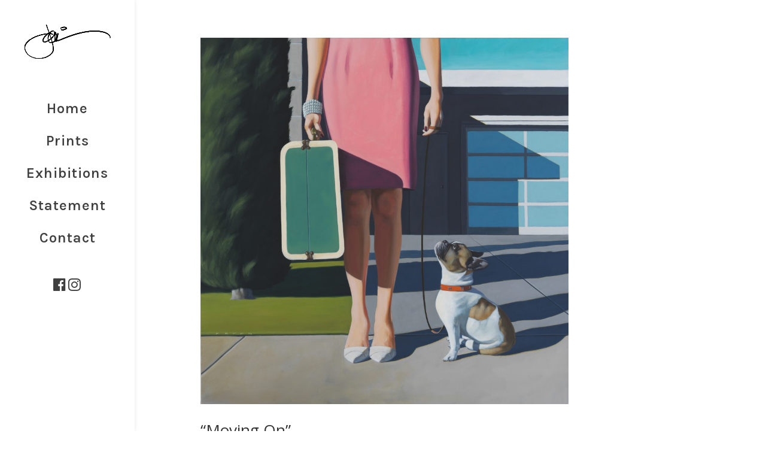

--- FILE ---
content_type: text/css
request_url: https://jamieperryart.com/wp-content/et-cache/global/et-divi-customizer-global.min.css?ver=1767127424
body_size: 841
content:
.nav li ul{border-color:#3b5e7a}.et_header_style_centered .mobile_nav .select_page,.et_header_style_split .mobile_nav .select_page,.et_nav_text_color_light #top-menu>li>a,.et_nav_text_color_dark #top-menu>li>a,#top-menu a,.et_mobile_menu li a,.et_nav_text_color_light .et_mobile_menu li a,.et_nav_text_color_dark .et_mobile_menu li a,#et_search_icon:before,.et_search_form_container input,span.et_close_search_field:after,#et-top-navigation .et-cart-info{color:#3f3f3f}.et_search_form_container input::-moz-placeholder{color:#3f3f3f}.et_search_form_container input::-webkit-input-placeholder{color:#3f3f3f}.et_search_form_container input:-ms-input-placeholder{color:#3f3f3f}#top-menu li a{font-size:24px}body.et_vertical_nav .container.et_search_form_container .et-search-form input{font-size:24px!important}#top-menu li a,.et_search_form_container input{letter-spacing:1px}.et_search_form_container input::-moz-placeholder{letter-spacing:1px}.et_search_form_container input::-webkit-input-placeholder{letter-spacing:1px}.et_search_form_container input:-ms-input-placeholder{letter-spacing:1px}#top-menu li.current-menu-ancestor>a,#top-menu li.current-menu-item>a,#top-menu li.current_page_item>a{color:#3b5e7a}#main-footer{background-color:#ffffff}#et-footer-nav .bottom-nav li.current-menu-item a{color:#000000}#footer-bottom{background-color:rgba(255,255,255,0.32)}#footer-info,#footer-info a{color:#3f3f3f}@media only screen and (min-width:981px){#main-header .logo_container{width:100%}.et_header_style_centered #main-header .logo_container,.et_header_style_split #main-header .logo_container{margin:0 auto}.et_header_style_centered.et_hide_primary_logo #main-header:not(.et-fixed-header) .logo_container,.et_header_style_centered.et_hide_fixed_logo #main-header.et-fixed-header .logo_container{height:11.88px}.et_header_style_left .et-fixed-header #et-top-navigation,.et_header_style_split .et-fixed-header #et-top-navigation{padding:15px 0 0 0}.et_header_style_left .et-fixed-header #et-top-navigation nav>ul>li>a,.et_header_style_split .et-fixed-header #et-top-navigation nav>ul>li>a{padding-bottom:15px}.et_header_style_centered header#main-header.et-fixed-header .logo_container{height:30px}.et_header_style_split #main-header.et-fixed-header .centered-inline-logo-wrap{width:30px;margin:-30px 0}.et_header_style_split .et-fixed-header .centered-inline-logo-wrap #logo{max-height:30px}.et_pb_svg_logo.et_header_style_split .et-fixed-header .centered-inline-logo-wrap #logo{height:30px}.et_header_style_slide .et-fixed-header #et-top-navigation,.et_header_style_fullscreen .et-fixed-header #et-top-navigation{padding:6px 0 6px 0!important}.et_header_style_split #main-header .centered-inline-logo-wrap{width:auto;height:80px}.et_header_style_split #main-header.et-fixed-header .centered-inline-logo-wrap{width:auto;height:44px}.et_header_style_split .centered-inline-logo-wrap #logo,.et_header_style_split .et-fixed-header .centered-inline-logo-wrap #logo{height:auto;max-height:100%}.et-fixed-header #top-menu a,.et-fixed-header #et_search_icon:before,.et-fixed-header #et_top_search .et-search-form input,.et-fixed-header .et_search_form_container input,.et-fixed-header .et_close_search_field:after,.et-fixed-header #et-top-navigation .et-cart-info{color:#3f3f3f!important}.et-fixed-header .et_search_form_container input::-moz-placeholder{color:#3f3f3f!important}.et-fixed-header .et_search_form_container input::-webkit-input-placeholder{color:#3f3f3f!important}.et-fixed-header .et_search_form_container input:-ms-input-placeholder{color:#3f3f3f!important}.et-fixed-header #top-menu li.current-menu-ancestor>a,.et-fixed-header #top-menu li.current-menu-item>a,.et-fixed-header #top-menu li.current_page_item>a{color:#3b5e7a!important}}@media only screen and (min-width:1350px){.et_pb_row{padding:27px 0}.et_pb_section{padding:54px 0}.single.et_pb_pagebuilder_layout.et_full_width_page .et_post_meta_wrapper{padding-top:81px}.et_pb_fullwidth_section{padding:0}}	#main-header,#et-top-navigation{font-family:'Karla',Helvetica,Arial,Lucida,sans-serif}body{border-top:5px solid white;border-right:5px solid white;border-left:5px solid white;border-bottom:none}.icon-wrapper a{display:inline-block!important}#logo{max-width:145px!important;margin-bottom:10px!important}.logo-font{font-size:26px;color:#40A08C!important;font-weight:600;position:relative;top:-6px}#et-top-navigation{padding-top:65px!important;text-align:center!important}@media all and (max-width:980px){#et-top-navigation{padding-top:0px!important;text-align:center!important}}.et_vertical_nav #main-header #top-menu>li>a{padding-bottom:40px}.page-id-6 #main-header{border:none}#main-content{height:94vh}@media all and (max-width:980px){#main-content{height:100%}}.page-id-29 #main-content{height:100%}.page-id-555 #main-content{height:100%}.mobile_nav .select_page{display:none!important}.mobile_nav{background-color:rgba(0,0,0,0)!important;margin-top:-60px;margin-bottom:40px}.et_mobile_menu{top:80px!important}.mobile_menu_bar:before{color:#3b5e7a!important}@media all and (max-width:980px){#logo{margin-top:-30px;max-width:70%!important;max-height:50px!important}}.mobile_nav{margin-bottom:0px}#footer-info a{color:#ccc!important}#footer-info{padding-bottom:0px}.page-id-6 #main-footer{display:none}.page-id-6 #footer-bottom{display:none!important}#main-footer{background-color:transparent;border-top:lightgray}#main-footer a{color:#cfcfcf}#footer-bottom{background-color:transparent;border-top:lightgray}#main-content .container:before{background:none}.et_pb_slide{height:80vh}@media all and (max-width:980px){.et_pb_slide{height:57vh}}@media all and (max-width:980px){.single-project img{max-width:100%!important}}.single-project img{max-width:346px}.et_project_meta{display:none}.et_pb_posts_nav .nav-label{color:#3b5e7a;font-size:16px}.et_pb_posts_nav .meta-nav{color:#3b5e7a}.paypal-form{position:relative;top:-80px}.paypal-form select{height:30px;position:absolute}.paypal-form .cartlinks{position:absolute;top:168px}.paypal-form .cartlinks a{color:#3b5e7a}.paypal-form .button{background-color:#3b5e7a;color:#fff;border:none;border-radius:3px;padding:8px 10px;position:absolute;font-size:16px}@media all and (max-width:980px){.et_pb_section,.et_pb_section *{animation:none!important}}.et_pb_contact_form_0.et_pb_contact_form_container .input:focus{border:1px solid #3EB489}